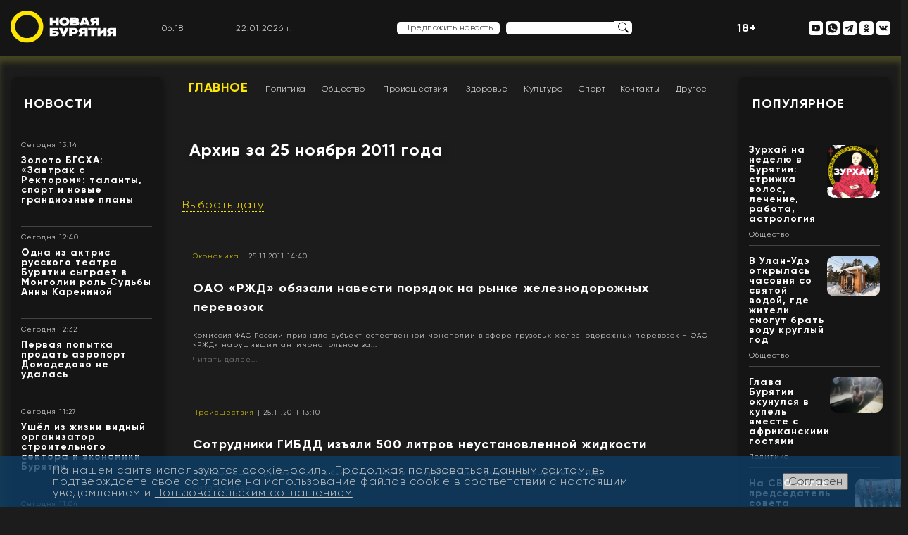

--- FILE ---
content_type: application/javascript
request_url: https://newbur.ru/bitrix/cache/js/s1/new/page_3e3d1cfcf6f0fea71ec708d7c0f4df61/page_3e3d1cfcf6f0fea71ec708d7c0f4df61_v1.js?1759739585986
body_size: 986
content:

; /* Start:"a:4:{s:4:"full";s:95:"/bitrix/templates/new/components/bitrix/menu/horizontal_multilevel1/script.min.js?1643139286407";s:6:"source";s:77:"/bitrix/templates/new/components/bitrix/menu/horizontal_multilevel1/script.js";s:3:"min";s:81:"/bitrix/templates/new/components/bitrix/menu/horizontal_multilevel1/script.min.js";s:3:"map";s:81:"/bitrix/templates/new/components/bitrix/menu/horizontal_multilevel1/script.map.js";}"*/
var jshover=function(){var e=document.getElementById("horizontal-multilevel-menu");if(!e)return;var t=e.getElementsByTagName("li");for(var n=0;n<t.length;n++){t[n].onmouseover=function(){this.className+=" jshover"};t[n].onmouseout=function(){this.className=this.className.replace(new RegExp(" jshover\\b"),"")}}};if(window.attachEvent)window.attachEvent("onload",jshover);
/* End */
;; /* /bitrix/templates/new/components/bitrix/menu/horizontal_multilevel1/script.min.js?1643139286407*/

//# sourceMappingURL=page_3e3d1cfcf6f0fea71ec708d7c0f4df61.map.js